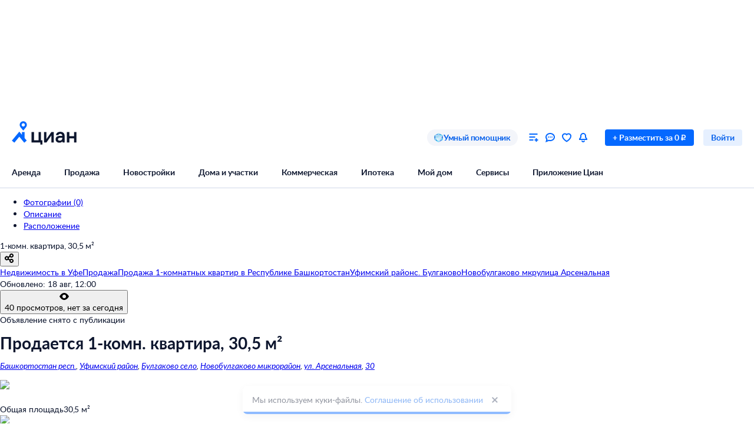

--- FILE ---
content_type: application/javascript
request_url: https://static.cdn-cian.ru/frontend/frontend-offer-card/chunk.865cb92fe5302a70.js
body_size: 10718
content:
"use strict";(self.__LOADABLE_LOADED_CHUNKS__=self.__LOADABLE_LOADED_CHUNKS__||[]).push([["4093"],{6212:function(e,t,n){n.d(t,{$D:function(){return c},lR:function(){return l},WF:function(){return o}});var r=n(70210),i=n(89105),a=n(35272);n(72362);var s=n(22468),c=function(){return(0,r.jsxs)("div",{"data-name":"Error",className:s.container,"data-testid":"offers_history_error",children:[(0,r.jsx)(i.UIText1,{display:"inline-block",children:"Что-то пошло не так."})," ",(0,r.jsxs)(i.UIText1,{display:"inline-block",children:["Попробуйте"," ",(0,r.jsx)("button",{className:s.pseudolink,onClick:a.T,children:"перезагрузить страницу"}),", либо\xa0зайдите позже"]})]})},o=function(){return(0,r.jsxs)("div",{"data-name":"EmptyData",className:s.container,"data-testid":"offers_history_empty_data_error",children:[(0,r.jsx)(i.UIText1,{children:"Нет данных."}),(0,r.jsx)(i.UIText1,{children:"Не нашли похожих объектов. Зайдите позже или выберите другой фильтр"})]})},l=function(e){var t=e.title,n=e.onClick;return(0,r.jsx)("div",{"data-name":"AuthError",className:s.container,"data-testid":"offers_history_auth_error",children:(0,r.jsxs)(i.UIText1,{children:[(0,r.jsx)("button",{className:s.pseudolink,onClick:n,children:"Войдите"}),t]})})}},43169:function(e,t,n){n.d(t,{Hz:function(){return x},jz:function(){return l},$D:function(){return d.$D},Rh:function(){return h},lR:function(){return d.lR},gm:function(){return b},LO:function(){return y}});var r=n(70210),i=n(89105),a=n(8704),s=n(54305),c=n(72362),o=n(46736),l=function(e){var t=e.title,n=e.table,l=e.className,d="M"===e.size?i.UIText1:i.UIText2;return(0,r.jsxs)("div",{"data-name":"KeyValTable",className:(0,s.A)(o.container,l),children:[t&&(0,r.jsx)(a.$e,{as:"P",children:t}),(0,r.jsx)("div",{className:o.wrapper,children:n.map(function(e){var t=e.title,n=e.value;return(0,r.jsxs)(c.Fragment,{children:[(0,r.jsx)(d,{color:"gray60_100",children:t}),(0,r.jsx)(d,{children:n})]},String(t))})})]})},d=n(6212),u=n(6162),f=n(38646),h=function(e){var t=e.overlap,n=e.height,i=e.size;return(0,r.jsx)("div",{"data-name":"Loading",className:(0,s.A)(f.loading,t&&f.overlap),style:{height:n},"data-testid":"offers_history_loading",children:(0,r.jsx)(u.y,{size:void 0===i?24:i})})},v=n(65974),x=function(e){var t=e.title;return(0,r.jsx)("div",{"data-name":"DeactivatedLabel",className:v.label,"data-testid":"offers_history_deactivated_label",children:(0,r.jsx)(i.UIText3,{color:"text-inverted-default",children:t})})},m=n(17326),j=n(17122),p=n(61451),_=n(31813),b=function(e){var t=e.children,n=e.diff,a=e.subprice,s="M"===e.size?m.UIHeading2:m.UIHeading4;return(0,r.jsxs)("div",{"data-name":"Price",children:[(0,r.jsxs)("div",{className:p.price,children:[(0,r.jsx)(s,{children:t}),n&&n!==_.Q6.NoChange&&(0,r.jsx)("div",{style:{transform:n===_.Q6.Increase?"rotate(180deg)":void 0},children:(0,r.jsx)(j.r,{color:n===_.Q6.Increase?"icon-negative-default":"icon-positive-default",display:"block"})})]}),a&&(0,r.jsx)(i.UIText2,{color:"gray60_100",children:a})]})},g=n(42234),y=function(e){var t=e.children,n=e.className;return(0,r.jsx)("div",{"data-name":"ScrollableWrapper",className:g.outer,children:(0,r.jsx)("div",{className:(0,s.A)(g.inner,n),children:t})})}},45494:function(e,t,n){n.d(t,{c4:function(){return ec},$D:function(){return ea.$D},WF:function(){return ea.WF},Cu:function(){return et},Cf:function(){return ed},l3:function(){return Z},Dq:function(){return z},o0:function(){return T},dJ:function(){return ei},Lj:function(){return L},kl:function(){return H}});var r=n(97472),i=n(25812),a=n(37311),s=n(70210),c=n(72362),o=n(86969),l=n(67155),d=n(43169),u=n(82360),f=n(17326),h=n(88034),v=n(54305),x=n(2556),m=n(89105),j=n(31187),p=n(94759),_=function(e){var t=e.children;return(0,s.jsxs)("div",{"data-name":"WalkWayMinutes",className:p.container,children:[(0,s.jsx)(j.s,{display:"block",color:"gray60_100"}),(0,s.jsx)(m.UIText2,{color:"gray60_100",children:t})]})},b=function(e){var t=e.title,n=e.value;return(0,s.jsxs)("div",{"data-name":"DescriptionItem",children:[(0,s.jsx)(m.UIText2,{color:"gray60_100",children:t}),(0,s.jsx)(m.UIText2,{children:n})]})},g=function(e){var t=e.data,n=e.testId,r=e.onClick,i=e.isActive,a=e.isViewed,c=e.selectable,o=e.hideButton;return(0,s.jsx)("article",{"data-name":"NarrowOfferRow",className:(0,v.A)(x.container,i&&x.active,c&&x.selectable,a&&x.viewed),"data-testid":n,children:(0,s.jsxs)("div",{className:(0,v.A)(x.content),onClick:r,children:[(0,s.jsx)("div",{className:x.image,children:(0,s.jsx)(u._,{width:150,height:150,objectFit:"cover",src:t.previewPhoto||"",preloader:!0,display:"block",alt:""})}),(0,s.jsxs)("div",{children:[t.deactivatedTitle&&(0,s.jsx)("div",{className:x.deactivated,children:(0,s.jsx)(d.Hz,{title:t.deactivatedTitle})}),(0,s.jsx)(f.UIHeading4,{color:"text-main-default",children:t.title}),t.walkWayMinutes&&(0,s.jsx)(_,{children:t.walkWayMinutes}),(0,s.jsxs)("div",{className:x.price,children:[(0,s.jsx)(d.gm,{diff:t.prices.priceDiff,subprice:t.prices.priceSqm,size:"XS",children:t.prices.price}),(0,s.jsx)(h.dw,{color:"gray60_100",children:t.prices.deposit}),(0,s.jsx)(h.dw,{color:"gray60_100",children:t.prices.agentBonusPayment})]}),(0,s.jsxs)("div",{className:x.description,children:[(0,s.jsx)(b,{title:"На Циан",value:t.exposition}),(0,s.jsx)(b,{title:"Опубликовано",value:t.dateStart}),(0,s.jsx)(b,{title:"Снято",value:t.dateEnd})]}),o&&(0,s.jsx)("div",{className:x["hide-button"],children:o})]})]})})},y=function(e){var t=e.scrollable,n=e.data,r=e.onOfferClick,i=e.showMoreBtn,a=e.selectable,c=e.activeOfferId,o=e.viewedOffers,u=e.hideButton,f=t?d.LO:"div";return(0,s.jsx)(f,{"data-name":"NarrowOffersFeed",children:(0,s.jsxs)("div",{className:l.content,children:[n.map(function(e){return(0,s.jsx)(g,{data:e,onClick:function(){return r(e.id)},testId:"offers_history_listing_item_".concat(e.id),selectable:a,isActive:e.id===c,isViewed:o.includes(e.id),hideButton:u},e.id)}),i]})})},C=n(38449),k=function(){var e=(0,a._)(c.useState(null),2),t=e[0],n=e[1],r=c.useRef(null),i=c.useRef(null),s=c.useRef(0),l=c.useMemo(function(){return new o.default(function(){s.current=requestAnimationFrame(function(){n(Array.from(i.current.children).map(function(e){return e.getBoundingClientRect().width}))})})},[]);return c.useEffect(function(){var e=r.current;return l.observe(e),function(){cancelAnimationFrame(s.current),l.disconnect()}},[l]),{widths:t,containerRef:r,rowRef:i}},w=n(58652),N=function(e){var t=e.onClick,n=e.columnsWidths,r=c.useRef(null);return c.useEffect(function(){if(n){var e=r.current.children;n.forEach(function(t,n){e[n]&&(e[n].style.width="".concat(t,"px"))})}},[n]),(0,s.jsxs)("div",{"data-name":"HeaderRow",ref:r,className:w.header,onClick:t,children:[(0,s.jsx)("div",{className:w.cell}),(0,s.jsx)("div",{className:w.cell,children:(0,s.jsx)(m.UIText2,{color:"current_color",children:"Цена"})}),(0,s.jsx)("div",{className:(0,v.A)(w.cell,w.l),children:(0,s.jsx)(m.UIText2,{color:"current_color",children:"На Циан"})}),(0,s.jsx)("div",{className:w.cell,children:(0,s.jsx)(m.UIText2,{color:"current_color",children:"Опубликовано"})}),(0,s.jsx)("div",{className:w.cell,children:(0,s.jsx)(m.UIText2,{color:"current_color",children:"Снято"})})]})},A=n(56644),I=c.forwardRef(function(e,t){var n=e.onClick,r=e.selectable,i=e.data,a=e.isActive,c=e.isViewed,o=e.testId,l=e.hideButton;return(0,s.jsxs)("div",{ref:t,className:(0,v.A)(A.item,r&&A.selectable,a&&A.active,c&&A.viewed),onClick:n,"data-testid":o,children:[(0,s.jsxs)("div",{className:(0,v.A)(A.cell,A.main),children:[(0,s.jsx)("div",{className:A.photo,children:(0,s.jsx)(u._,{src:i.previewPhoto||"",width:128,height:78,display:"block",alt:"",preloader:!0,objectFit:"cover"})}),(0,s.jsxs)("div",{className:A["main-info"],"data-name":"WideOfferMainInfo",children:[(0,s.jsx)(f.UIHeading4,{color:"text-main-default",children:i.title}),i.walkWayMinutes&&(0,s.jsx)(_,{children:i.walkWayMinutes}),i.deactivatedTitle&&(0,s.jsx)("div",{className:A["deactivated-label"],children:(0,s.jsx)(d.Hz,{title:i.deactivatedTitle})}),l&&(0,s.jsx)("div",{className:A["hide-button"],children:l})]})]}),(0,s.jsxs)("div",{className:A.cell,children:[(0,s.jsx)(d.gm,{diff:i.prices.priceDiff,subprice:i.prices.priceSqm,children:i.prices.price}),(0,s.jsx)(h.dw,{color:"gray60_100",children:i.prices.deposit}),(0,s.jsx)(h.dw,{color:"gray60_100",children:i.prices.agentBonusPayment})]}),(0,s.jsx)("div",{className:(0,v.A)(A.cell,A.l),children:(0,s.jsx)(m.UIText1,{children:i.exposition})}),(0,s.jsxs)("div",{className:A.cell,children:[(0,s.jsx)(m.UIText1,{children:i.dateStart}),(0,s.jsx)("div",{className:A.xs,children:(0,s.jsx)(m.UIText2,{color:"gray60_100",children:i.expositionFull})})]}),(0,s.jsx)("div",{className:A.cell,children:(0,s.jsx)(m.UIText1,{children:i.dateEnd})})]})});I.displayName="WideOfferRow";var S=function(e){var t=e.scrollable,n=e.selectable,r=e.data,i=e.showMoreBtn,a=e.activeOfferId,c=e.onOfferClick,o=e.viewedOffers,l=e.hideButton,u=k(),f=u.containerRef,h=u.rowRef,x=u.widths,m=(0,s.jsxs)(s.Fragment,{children:[(0,s.jsx)("div",{className:C.grid,children:(0,s.jsx)(N,{columnsWidths:x})}),(0,s.jsxs)("div",{ref:f,className:(0,v.A)(C.grid,C.content),children:[r.map(function(e,t){return(0,s.jsx)(I,{ref:0===t?h:void 0,data:e,selectable:n,isActive:e.id===a,isViewed:o.includes(e.id),onClick:function(){return c(e.id)},testId:"offers_history_listing_item_".concat(e.id),hideButton:l},e.id)}),i&&(0,s.jsx)("div",{className:C["show-more"],children:i})]})]});return t?(0,s.jsx)(d.LO,{"data-name":"WideOffersFeed",className:C.scrollable,children:m}):m},T=function(e){var t=e.feedViewState,n=(0,i._)(e,["feedViewState"]),l=c.useRef(null),d=c.useRef(0),u=(0,a._)(t,2),f=u[0],h=u[1],v=c.useMemo(function(){return new o.default(function(e){d.current=requestAnimationFrame(function(){h(e[0].contentRect.width<730)})})},[h]);return c.useEffect(function(){return v.observe(l.current),function(){cancelAnimationFrame(d.current),v.disconnect()}},[v]),(0,s.jsx)("div",{"data-name":"OffersFeed",ref:l,style:{height:"100%"},children:(0,s.jsx)(f?y:S,(0,r._)({},n))})},O=n(91804),F=n(84505),U=n(12159),E=n(87362),M=n(38392),L=function(e){var t=e.isOpened,n=e.onClose,r=e.offersTable,i=e.nearbyHousesInfo,a=e.filters,c=e.offerFromHistory,o=e.onView,l=e.title;return(0,s.jsx)(F.J,{"data-name":"FullscreenView",open:t,onClose:n,theme:"white",children:(0,s.jsx)(O.ActionAfterViewObserver,{callback:o,callbackDelay:1500,wrapper:!1,children:(0,s.jsxs)("div",{className:M.container,"data-testid":"offers_history_fullscreen_view",children:[(0,s.jsxs)("header",{className:M.header,children:[(0,s.jsx)(m.UIText1,{fontWeight:"bold",children:l}),(0,s.jsx)(U.K,{icon:(0,s.jsx)(E.h,{}),onClick:n,"data-testid":"offers_history_fullscreen_close"})]}),(0,s.jsxs)("div",{className:M.main,children:[(0,s.jsxs)("div",{className:M.listing,children:[a,i,(0,s.jsx)("div",{"data-testid":"MoreDetailed",className:M.sc_info,children:(0,s.jsx)(m.UIText2,{children:(0,s.jsx)("a",{href:"https://support.cian.ru/ru/knowledge_base/art/181/cat/30/",target:"_blank",rel:"noreferrer",children:"Как работать с историей объявлений"})})}),(0,s.jsx)("div",{className:M.table,children:r})]}),(0,s.jsx)("div",{className:M.offer,children:c})]})]})})})},D=n(4691),H=function(e){var t=e.onClick,n=e.text,r=e.onView;return(0,s.jsx)(O.ActionAfterViewObserver,{"data-name":"OpenFullscreenBtn",callback:r,callbackDelay:1500,wrapper:!1,children:(0,s.jsx)("div",{className:D["show-more"],"data-testid":"offers_history_fullscreen_open",children:(0,s.jsx)("button",{type:"button",className:D["show-more-btn"],onClick:function(){return t()},children:(0,s.jsx)(m.UIText1,{color:"text-main-default",display:"inline",children:n})})})})},R=n(43374),P=n(15228),V=n(95002),z=function(e){var t=e.nearbyHousesInfoData,n=e.isError,r=e.isLoading,i=e.onMouseEnter;return(0,s.jsx)(R.q,{"data-name":"NearbyHousesInfo",theme:"white",placement:"bottom-start",title:(0,s.jsxs)("div",{className:V.content,"data-testid":"nearby_house_info_content",children:[n&&(0,s.jsx)(d.$D,{}),r&&(0,s.jsx)(d.Rh,{height:180}),t&&(0,s.jsxs)(s.Fragment,{children:[(0,s.jsx)(m.UIText2,{children:"Соседними называем максимально похожие дома, расположенные поблизости. Эти дома удовлетворяют критериям:"}),(0,s.jsx)(d.jz,{className:V.features,table:t.features})]})]}),children:(0,s.jsxs)("div",{className:V.button,onMouseEnter:i,children:[(0,s.jsx)(P.Y,{color:"icon-main-default",display:"block"}),(0,s.jsx)(m.UIText2,{color:"text-main-default",children:"Как определяем соседние дома"})]})})},B=n(38785),W=n(27265),G=n(76264),K=n(41675),Y=n(68298),X=n(48035),q=n(88139),$=n(43980),Q=function(){return(0,s.jsx)("div",{"data-name":"OfferGalleryEmpty",className:$.image,children:(0,s.jsx)(q.b,{width:40,height:40,color:"gray20_100",display:"block"})})},J=function(e){var t=e.images,n=e.onScroll,r=e.onClick,i=c.useRef(null),a=c.useCallback(function(e){var t=i.current,n=e.currentTarget.dataset.direction,r=t.getBoundingClientRect().width*Number(n);t.scrollBy({left:r,behavior:"smooth"})},[]);return!t||(0,Y.A)(t)?(0,s.jsx)("div",{"data-name":"OfferGallery",className:X.container,children:(0,s.jsx)(Q,{})}):(0,s.jsxs)("div",{className:X.container,children:[(0,s.jsx)("div",{ref:i,className:X.scroll,onScroll:n,children:t.map(function(e){return(0,s.jsx)("div",{className:X.image,children:(0,s.jsx)(u._,{src:e,alt:"",objectFit:"cover",width:"100%",height:"100%",preloader:!0,onClick:r,display:"block"})},e)})}),(0,s.jsx)("div",{onClick:a,"data-direction":"-1",className:(0,v.A)(X.arrow,X["arrow-left"]),children:(0,s.jsx)(G.r,{display:"block"})}),(0,s.jsx)("div",{onClick:a,"data-direction":"1",className:(0,v.A)(X.arrow,X["arrow-right"]),children:(0,s.jsx)(K.I,{display:"block"})})]})},Z=function(e){var t=e.offer,n=e.isLoading,r=e.isError,i=e.isAuthError,a=e.deactivatedTitle,o=e.authErrorTitle,l=e.onOfferShow,u=e.onGalleryScroll,f=e.onGalleryClick,h=e.onRedirectToOfferClick,v=e.onAuthErrorClick,x=c.useMemo(function(){return n?(0,s.jsx)(d.Rh,{height:300}):i?(0,s.jsx)(d.lR,{title:o,onClick:v}):r?(0,s.jsx)(d.$D,{}):null},[i,r,n,v]);return(0,s.jsxs)(s.Fragment,{children:[t&&!r&&!i&&(0,s.jsx)(O.ActionAfterViewObserver,{callback:l,triggerOnce:!1,wrapper:!1,children:(0,s.jsxs)("div",{"data-testid":"offers_history_full_offer",children:[(0,s.jsx)("div",{className:W.gallery,children:(0,s.jsx)(J,{images:t.images,onScroll:u,onClick:f})}),(0,s.jsxs)("div",{className:W.price,children:[(0,s.jsx)(d.gm,{size:"M",diff:t.prices.priceDiff,subprice:t.prices.priceSqm,children:t.prices.price}),a&&(0,s.jsx)(d.Hz,{title:a})]}),(0,s.jsx)("div",{className:W.title,children:(0,s.jsx)(m.UIText1,{children:t.title})}),(0,s.jsx)("div",{className:W.address,children:(0,s.jsx)(m.UIText2,{color:"gray60_100",children:t.address})}),t.kpName&&(0,s.jsx)("div",{className:W.kp,children:(0,s.jsx)(m.UIText1,{children:t.kpName})}),!!t.dealConditions&&(0,s.jsx)(d.jz,{size:"M",className:W.features,table:t.dealConditions,title:"Условия сделки"}),(0,s.jsx)(d.jz,{size:"M",className:W.features,table:t.features,title:t.dealConditions?"Общая информация":void 0}),t.link&&(0,s.jsx)("div",{className:W["redirect-btn"],children:(0,s.jsx)(B.z,{size:"XS",href:t.link,theme:"fill_secondary",target:"_blank",rel:"noreferrer",onClick:h,children:"Посмотреть объявление"})})]})}),x]})},ee=n(74739),et=function(e){var t=e.children;return(0,s.jsx)("div",{"data-name":"Filters",className:ee.container,"data-testid":"offers_history_filters",children:t})},en=n(90998),er=n(23070),ei=function(e){var t=e.options,n=e.onChange,r=e.title,i=e.value;return(0,s.jsxs)("div",{"data-name":"Filter",className:er.filter,children:[(0,s.jsx)(m.UIText3,{children:r}),(0,s.jsx)(en.z,{onChange:n,options:t,value:i})]})},ea=n(6212),es=n(45011),ec=function(e){var t=e.children;return(0,s.jsxs)("div",{"data-name":"SortOffers","data-testid":"offers_history_sorting",className:es.wrapper,children:[(0,s.jsx)(m.UIText3,{children:"Сортировать объявления"}),(0,s.jsx)("div",{children:t})]})},eo=n(97421),el=n(79875),ed=function(e){var t=e.offer,n=e.onSuccess,r=e.onReject;return(0,s.jsxs)("div",{"data-name":"HideOfferModal",children:[(0,s.jsx)("div",{className:el["text-row"],children:(0,s.jsx)(f.UIHeading2,{children:t.prices.price})}),(0,s.jsxs)("div",{className:el["text-row"],children:[(0,s.jsx)(f.UIHeading4,{children:t.title}),(0,s.jsx)(m.UIText2,{children:t.address})]}),t.kpName&&(0,s.jsx)(f.UIHeading4,{children:t.kpName}),(0,s.jsxs)("div",{className:el.buttons,children:[(0,s.jsx)(eo.$,{size:"XS",theme:"fill_success_secondary",onClick:n,children:"Скрыть"}),(0,s.jsx)(eo.$,{size:"XS",theme:"fill_error_secondary",onClick:r,children:"Отменить"})]})]})}},44613:function(e,t,n){n.d(t,{q:function(){return r}});var r=(0,n(54724).Ay)({resolved:{},chunkName:function(){return"HideOfferContainer"},isReady:function(e){var t=this.resolve(e);return!0===this.resolved[t]&&!!n.m[t]},importAsync:function(){return n.e("481").then(n.bind(n,35913))},requireAsync:function(e){var t=this,n=this.resolve(e);return this.resolved[n]=!1,this.importAsync(e).then(function(e){return t.resolved[n]=!0,e})},requireSync:function(e){return n(this.resolve(e))},resolve:function(){return 35913}},{resolveComponent:function(e){return e.HideOfferContainer}})},74577:function(e,t,n){n.d(t,{I:function(){return ev}});var r,i=n(97472),a=n(5541),s=n(37311),c=n(70210),o=n(97935),l=n(72362),d=n(68859),u=n(61853),f=n(25812),h=n(68298),v=n(75421),x=function(e,t){var n=(0,s._)((0,l.useState)(),2),r=n[0],i=n[1],a=(0,d.d4)(v.Mz),c=a.data,o=a.isFetching,u=(0,l.useMemo)(function(){return 40*(null!=c&&!!c.totalCountText)},[c]);return(0,l.useEffect)(function(){e.current&&c&&!o&&i(e.current.clientHeight+u)},[e,c,o,u,t]),r},m=n(45494),j=n(43169),p=function(e){var t=e.isSpoiler,n=(0,f._)(e,["isSpoiler"]),r=(0,d.d4)(t?v.Mz:v.AY),s=r.data,o=r.isError,u=r.isFetching,p=r.isLoadMore,_=(0,d.d4)(v.YG),b=(0,d.d4)(v.sF),g=l.useRef(null),y=l.useState(!1),C=x(g,y[0]);if(o)return(0,c.jsx)(m.$D,{"data-name":"FeedContainer"});if(u&&!p)return(0,c.jsx)(j.Rh,{height:C});if(!s)return null;var k=s.offers;return(0,h.A)(k)&&!u?(0,c.jsx)(m.WF,{}):(0,c.jsx)("div",{ref:g,style:{height:"100%"},children:(0,l.createElement)(m.o0,(0,a._)((0,i._)({},n),{data:k,viewedOffers:_,feedViewState:y,key:b}))})},_=n(97421),b=n(44613),g=function(){var e=(0,d.d4)(v.Qm),t=(0,s._)(l.useState(!1),2),n=t[0],r=t[1],i=l.useCallback(function(){r(!0)},[n,r]),a=l.useCallback(function(){r(!1)},[n,r]);return e?(0,c.jsxs)(c.Fragment,{children:[(0,c.jsx)(_.$,{size:"XS",theme:"fill_secondary",onClick:i,children:"Скрыть"}),(0,c.jsx)(b.q,{open:n,onClose:a})]}):null},y=n(33217),C=n(13849),k=n(99388),w=n(70868),N=n(52807),A=n(16486);function I(){(0,N.ca)("eventSite",{category:"Card",action:"Click",label:"GoToOfferInModal_sopr",name:"oldevent",useLastProducts:!0})}function S(){(0,N.ca)("eventSite",{category:"Card",action:"Click",label:"GalleryChangeImg_sopr",name:"oldevent",useLastProducts:!0})}var T=(0,A.M)(function(){(0,N.ca)("eventSite",{category:"Card",action:"Click",label:"GoToHistoryOffers",name:"oldevent",useLastProducts:!0})});function O(){(0,N.ca)("eventSite",{category:"Card",action:"Click",label:"GoToFullOffer_sopr",name:"oldevent",useLastProducts:!0})}function F(){(0,N.ca)("eventSite",{category:"Card",action:"Click",label:"OffersHistoryClickPhoto_sopr",name:"oldevent",useLastProducts:!0})}function U(){(0,N.ca)("teaser",{product:{name:"offers_history_entry_show"}})}var E=function(){return function(e,t){var n,r=t();n=(0,v.sF)(r),(0,N.ca)("eventSite",{category:"Card",action:"Click",label:"OffersHistoryFilters_".concat(n,"_sopr"),name:"oldevent",useLastProducts:!0})}},M=function(){var e=(0,d.wA)();return l.useCallback(function(t){return(0,C._)(function(){return(0,k.__generator)(this,function(n){switch(n.label){case 0:return e((0,w.gj)(t)),e((0,w.Ir)(1)),[4,e((0,w.GK)(!1))];case 1:return n.sent(),e(E()),[4,e((0,w.TY)())];case 2:return n.sent(),[2]}})})()},[e])},L=n(31813),D=function(){var e=M();return(0,d.d4)(v.Qm)?(0,c.jsx)(m.c4,{"data-name":"SortOffersContainer",children:(0,c.jsx)(y.l,{title:"Выберите тип сортировки",onChange:e,options:L.Kj})}):null},H=function(){var e=(0,d.wA)(),t=(0,d.d4)(v.jZ),n=(0,d.d4)(v.Pp),r=l.useCallback(function(t,n){return(0,C._)(function(){return(0,k.__generator)(this,function(t){switch(t.label){case 0:return(0,d.vA)(function(){e((0,w.tA)(n)),e((0,w.sx)()),e((0,w.Y0)()),e((0,w.Ir)(1))}),[4,e((0,w.GK)(!1))];case 1:return t.sent(),e(E()),[4,e((0,w.TY)())];case 2:return t.sent(),[2]}})})()},[e]);return n?(0,c.jsx)(m.dJ,{"data-name":"TypeFilterContainer",title:"Расположение",spliced:!1,options:n,value:t,onChange:r}):null},R=n(28229),P=function(){var e=(0,d.wA)();return l.useCallback(function(t,n){return(0,C._)(function(){var t;return(0,k.__generator)(this,function(r){switch(r.label){case 0:return t=n,e((0,w.Nw)(t===R.F4?R.F4:t)),e((0,w.Ir)(1)),[4,e((0,w.GK)(!1))];case 1:return r.sent(),e(E()),[4,e((0,w.TY)())];case 2:return r.sent(),[2]}})})()},[e])},V=function(){var e=(0,d.wA)();return l.useCallback(function(t,n){return(0,C._)(function(){var t;return(0,k.__generator)(this,function(r){switch(r.label){case 0:return t=n,e((0,w.hT)(t===R.F4?R.F4:t)),e((0,w.Ir)(1)),[4,e((0,w.GK)(!1))];case 1:return r.sent(),e(E()),[4,e((0,w.TY)())];case 2:return r.sent(),[2]}})})()},[e])},z=function(){var e=(0,d.wA)();return l.useCallback(function(t,n){return(0,C._)(function(){return(0,k.__generator)(this,function(t){switch(t.label){case 0:return e((0,w.sx)()),e((0,w.ao)()),e((0,w.V5)(n===R.F4?R.F4:R.t1[n])),e((0,w.Ir)(1)),[4,e((0,w.GK)(!1))];case 1:return t.sent(),e(E()),[4,e((0,w.TY)())];case 2:return t.sent(),[2]}})})()},[e])},B=function(){var e=(0,d.d4)(v.uL),t=(0,d.d4)(v.Kp),n=(0,d.d4)(v.ik),r=(0,d.d4)(v.NZ),i=(0,d.d4)(v.dD),a=(0,d.d4)(v.Nm),s=V(),o=z(),l=P();return(0,c.jsxs)(m.Cu,{"data-name":"FiltersContainer",children:[(0,c.jsx)(H,{}),e&&(0,c.jsx)(m.dJ,{title:"Статус объявления",spliced:!1,options:e,value:r,onChange:o}),t&&(0,c.jsx)(m.dJ,{title:"Количество комнат",spliced:!1,options:t,value:i,onChange:s}),n&&(0,c.jsx)(m.dJ,{title:"Тип объявления",spliced:!1,options:n,value:a,onChange:l}),(0,c.jsx)(D,{})]})},W=n(9306),G=n(26427),K=n(10831),Y={apiType:"public",assertStatusCodes:[200,400],hostType:"api",method:"GET",microserviceName:"valuation-offer-history",pathApi:"/v1/nearby-houses-explanation/"},X=function(e,t){var n=t.offerId;return(0,C._)(function(){var t,r,s;return(0,k.__generator)(this,function(c){switch(c.label){case 0:t={offerId:n},c.label=1;case 1:var o;return c.trys.push([1,3,,4]),[4,function(e){return(0,C._)(function(e){var t,n,r,s,c,o,l,d;return(0,k.__generator)(this,function(u){switch(u.label){case 0:return t=e.httpApi,n=e.config,r=e.mappers,s=e.parameters,[4,t.fetch((0,a._)((0,i._)({},Y),{parameters:s}),n)];case 1:if(o=(c=u.sent()).statusCode,l=c.response,d=c.headers,r&&o in r){if(200===o)return[2,r[200](l)];if(400===o)return[2,r[400](l)]}return[2,{statusCode:o,response:l,headers:d}]}})}).apply(this,arguments)}({httpApi:e.httpApi,parameters:t,mappers:(o=t,{200:function(e){return e},400:function(e){var t=e.message;return new K.RV({statusCode:400,message:t||"",domain:"aboutNearbyHousesService",details:(0,i._)({},o)})}})})];case 2:if(r=c.sent(),K.RV.is(r))throw r;return[2,r];case 3:throw s=c.sent(),K.RV.is(s)?e.logger.debug("nearby-houses-explanation BadRequest",{details:s.printDetails()}):e.logger.error(s,(0,i._)({message:"Error in nearby-houses-explanation"},t)),s;case 4:return[2]}})})()},q=function(){var e=(0,W.X)(),t=(0,d.d4)(G.q),n=(0,s._)(l.useState(null),2),r=n[0],i=n[1],a=(0,s._)(l.useState(null),2),c=a[0],o=a[1],u=(0,s._)(l.useState(!1),2),f=u[0],h=u[1];return{data:r,load:l.useCallback(function(){return(0,C._)(function(){return(0,k.__generator)(this,function(n){switch(n.label){case 0:return n.trys.push([0,2,3,4]),h(!0),[4,X(e,{offerId:t})];case 1:return i(n.sent()),o(null),[3,4];case 2:return o(n.sent()),[3,4];case 3:return h(!1),[7];case 4:return[2]}})})()},[e,t]),error:c,isFetching:f}},$=function(){var e=(0,d.d4)(v.jZ),t=q(),n=t.load,r=t.data,i=t.error,a=t.isFetching,s=l.useMemo(function(){return(0,A.M)(function(){return(0,C._)(function(){return(0,k.__generator)(this,function(e){switch(e.label){case 0:return(0,N.ca)("eventSite",{category:"Card",action:"Click",label:"HowToDetectSimilary_sopr",name:"oldevent",useLastProducts:!0}),[4,n()];case 1:return e.sent(),[2]}})})()})},[n]);return e!==R.oB.NearbyHouses?null:(0,c.jsx)(m.Dq,{"data-name":"NearbyHousesInfoContainer",onMouseEnter:s,isError:!!i,isLoading:a,nearbyHousesInfoData:r})},Q=n(66153),J=n(80546),Z=((r={}).Deactivated="deactivated",r.Published="published",r),ee=function(){var e=(0,d.d4)(v.h5),t=(0,d.d4)(G.XI);return(null==e?void 0:e.status)===Z.Deactivated?t===J.ws.Sale?"Снято с продажи":"Снято с публикации":null},et=n(81811),en=function(){var e=(0,d.wA)(),t=(0,d.d4)(v.IK);return l.useCallback(function(){var n;t&&(n=function(){return(0,w.Hl)({cianId:t})}),e((0,et.Qu)({onSuccess:n}))},[e,t])},er=function(){var e=(0,d.d4)(v.Tz),t=(0,d.d4)(v.PE),n=(0,d.d4)(v.D$),r=(0,d.d4)(v.h5),i=l.useMemo(function(){return(0,Q.s)(150,S)},[]),a=ee(),s=(0,d.d4)(G.XI)===J.ws.Sale?", чтобы просматривать снятые с продажи объявления":", чтобы просматривать снятые с публикации объявления",o=en();return(0,c.jsx)(m.l3,{"data-name":"OfferFromHistoryContainer",offer:r,isLoading:e,isError:t,isAuthError:n,deactivatedTitle:a,authErrorTitle:s,onOfferShow:I,onGalleryScroll:i,onGalleryClick:F,onRedirectToOfferClick:O,onAuthErrorClick:o})},ei=n(91804),ea=function(){var e=(0,s._)(l.useState(!1),2),t=e[0],n=e[1],r=(0,d.wA)(),i=(0,d.d4)(v.AY),a=i.data,o=i.isFetching,u=i.isError,f=(0,d.d4)(v.D2),x=(0,d.d4)(v.rm),m=l.useCallback(function(){return(0,C._)(function(){return(0,k.__generator)(this,function(e){switch(e.label){case 0:if(o)return[3,2];return r((0,w.Ir)(f+1)),[4,r((0,w.GK)(!0))];case 1:e.sent(),n(!0),setTimeout(function(){return n(!1)},100),e.label=2;case 2:return[2]}})})()},[r,f,o]);return u||t||!a||(0,h.A)(a.offers)||!o&&f*x>=Number(a.totalCount)?null:(0,c.jsx)(ei.ActionAfterViewObserver,{"data-name":"ShowMoreContainer",callback:m,callbackDelay:0,percentVisible:.1,triggerOnce:!1,wrapper:!1,children:(0,c.jsx)("div",{style:{height:30,position:"relative"},"data-testid":"offers_history_show_more",children:o&&(0,c.jsx)(j.Rh,{overlap:!0,size:16})})})},es=function(e){var t=(0,d.wA)();return l.useCallback(function(n){return(0,C._)(function(){return(0,k.__generator)(this,function(r){switch(r.label){case 0:return e(),[4,t((0,w.TY)({cianId:n}))];case 1:return r.sent(),[2]}})})()},[t,e])},ec=function(){return"suburban"===(0,d.d4)(G.$B)?"История объявлений рядом":"История объявлений в этом и соседних домах"},eo=function(e){var t=e.fullscreenOpenState,n=e.onClose,r=(0,d.wA)(),i=(0,s._)(t,3),a=i[0],o=i[1],u=i[2],f=es(o),h=(0,d.d4)(v.IK),x=(0,d.d4)(v.AY),j=x.data,_=x.isFetching,b=ec(),y=l.useCallback(function(){u(),(0,d.vA)(function(){r((0,w.Y9)(null)),r((0,w.CY)()),r((0,w.dr)()),n()})},[u,r,n]);return l.useEffect(function(){!a||j||_||(r((0,w.GK)()),r((0,w.mt)()))},[a]),l.useEffect(function(){a&&h&&r((0,w.px)(h))},[a,h,r]),(0,c.jsx)(m.Lj,{"data-name":"FullscreenViewContainer",title:b,isOpened:a,onClose:y,offersTable:(0,c.jsx)(p,{onOfferClick:f,showMoreBtn:(0,c.jsx)(ea,{}),activeOfferId:h,scrollable:!0,selectable:!0,hideButton:(0,c.jsx)(g,{})}),filters:(0,c.jsx)(B,{}),nearbyHousesInfo:(0,c.jsx)($,{}),offerFromHistory:(0,c.jsx)(er,{},h),onView:T})},el=function(){var e=(0,d.wA)(),t=(0,s._)((0,l.useState)(),2),n=t[0],r=t[1],i=(0,l.useCallback)(function(t){n!==t&&(r(t),e((0,w.o)(t)))},[e,n]);return[n,i]},ed=n(54305),eu=n(40002),ef=function(e){var t=e.activeCategory,n=e.categories,r=e.onTabClick;return(0,c.jsx)("ul",{"data-name":"CategoryTabs",className:eu["category-tabs"],"data-testid":"offers_history_categories",children:n.map(function(e){var n=e.label,i=e.value;return(0,c.jsx)("li",{onClick:function(){return r(i)},className:(0,ed.A)(eu.tab,t===i&&eu.active),children:n},i)})})},eh=function(e){var t=e.offersTableSmall,n=e.fullscreenViewBtn,r=e.fullscreenView,i=e.tabs;return(0,c.jsxs)(c.Fragment,{children:[i,t,n,r]})},ev=function(){var e=(0,d.wA)(),t=(0,s._)(l.useState(!0),2),n=t[0],r=t[1],f=(0,o.B)(!1),h=(0,s._)(f,2)[1],x=(0,d.d4)(v.Mz),j=x.data,_=x.isFetching,b=ec(),g=(0,s._)(el(),2),y=g[0],C=g[1],k=es(h),A=l.useCallback(function(){var t;(null==j||null==(t=j.filters)?void 0:t.activeCategory)&&e((0,w.Nw)(R.vd[j.filters.activeCategory]))},[e,j]);return(l.useEffect(function(){return j||e((0,w.o)()),function(){e((0,w.UC)(!1))}},[e]),l.useEffect(function(){n&&(null==j?void 0:j.offers.length)&&((0,N.ca)("teaser",{product:{name:"history_block_exist"}}),r(!1))},[j]),j&&j.offers.length)?(0,c.jsx)(u.C,{"data-name":"OfferHistoryContainer",title:b,children:(0,c.jsx)(eh,{tabs:j.filters?(0,c.jsx)(ef,(0,a._)((0,i._)({},j.filters),{activeCategory:y||j.filters.activeCategory,onTabClick:C})):void 0,offersTableSmall:(0,c.jsx)(p,{onOfferClick:k,isSpoiler:!0}),fullscreenViewBtn:j.totalCountText&&!_?(0,c.jsx)(m.kl,{onClick:k,text:j.totalCountText,onView:U}):void 0,fullscreenView:(0,c.jsx)(eo,{fullscreenOpenState:f,onClose:A})})}):null}},31813:function(e,t,n){n.d(t,{Q6:function(){return i},Kj:function(){return s}});var r,i=((r={}).Decrease="decrease",r.Increase="increase",r.NoChange="noChange",r),a=n(80546),s=[{value:a.XL.AreaAsc,label:"По площади, по возрастанию"},{value:a.XL.AreaDesc,label:"По площади, по убыванию"},{value:a.XL.PriceAsc,label:"По цене, по возрастанию"},{value:a.XL.PriceDesc,label:"По цене, по убыванию"},{value:a.XL.PubDateAsc,label:"По дате публикации, по возрастанию"},{value:a.XL.PubDateDesc,label:"По дате публикации, по убыванию"}]},39930:function(e,t,n){n.d(t,{n:function(){return p}});var r=n(70210),i=n(91804);n(72362);var a=n(68859),s=n(61853),c=n(39689),o=n(89105),l=n(38785),d=n(47560),u=n(63943),f=function(e){var t=e.promoUrl,n=e.calculatorUrl,i=e.onLinkClick;return(0,r.jsx)("aside",{"data-name":"MortgageBrokerBanner",className:u.container,children:(0,r.jsxs)("div",{className:u["inner-container"],"data-testid":"mortgage-broker-main-banner",children:[(0,r.jsxs)("div",{className:u["left-side"],children:[(0,r.jsxs)("span",{className:u.title,children:["Оформите ипотеку для",d.M,"своих клиентов"]}),(0,r.jsxs)(o.UIText2,{color:"text-inverted-default",children:["Одна заявка в",d.M,"несколько банков, одобрение",d.M,"онлайн"]}),(0,r.jsxs)("div",{className:u["link-buttons"],children:[(0,r.jsx)(l.z,{theme:"fill_white_primary",size:"M",href:n,onClick:i,target:"_blank",rel:"noopener noreferrer",children:"Оформить ипотеку"}),(0,r.jsx)(l.z,{theme:"fill_white_secondary",size:"M",href:t,onClick:i,target:"_blank",rel:"noopener noreferrer",children:"Подробнее о сервисе"})]})]}),(0,r.jsx)("div",{className:u.image})]})})},h=n(52807);function v(){(0,h.ca)("eventSite",{name:"oldevent",category:"Card",action:"show_sopr",label:"e2eMortgage_banner"})}function x(){(0,h.ca)("eventSite",{name:"oldevent",category:"Card",action:"Click",label:"e2eMortgage_banner"})}var m=n(9306),j="?cian_source=object_card";function p(){var e=(0,m.X)().config;if(!(0,a.d4)(c.f))return null;var t=e.get("mortgage-broker-calculator-frontend.baseUrl")+j,n=e.get("mortgage-broker-application-frontend.promoUrl")+j;return(0,r.jsx)(s.C,{"data-name":"MortgageBrokerBannerContainer",hideForPrint:!0,children:(0,r.jsx)(i.ActionAfterViewed,{callback:v,children:(0,r.jsx)(f,{calculatorUrl:t,promoUrl:n,onLinkClick:x})})})}},71849:function(e,t,n){n.d(t,{Q:function(){return v}});var r=n(37311),i=n(70210),a=n(97935),s=n(38316),c=n(54724),o=n(72362),l=n(68859),d=n(55596),u=n(77963),f=n(75412),h=(0,c.Ay)({resolved:{},chunkName:function(){return"OfferValuationContainer"},isReady:function(e){var t=this.resolve(e);return!0===this.resolved[t]&&!!n.m[t]},importAsync:function(){return Promise.all([n.e("5706"),n.e("5918")]).then(n.bind(n,83224))},requireAsync:function(e){var t=this,n=this.resolve(e);return this.resolved[n]=!1,this.importAsync(e).then(function(e){return t.resolved[n]=!0,e})},requireSync:function(e){return n(this.resolve(e))},resolve:function(){return 83224}},{fallback:(0,i.jsx)(d.l,{}),resolveComponent:function(e){return e.OfferValuationContainer}}),v=function(){var e=(0,l.wA)(),t=(0,l.d4)(f.SA),n=(0,r._)((0,a.B)(),2),c=n[0],d=n[1],v=(0,s.Wx)({triggerOnce:!0,rootMargin:"200px"}),x=v.ref,m=v.inView;return(o.useEffect(function(){m&&!c&&d()},[m,d,c]),o.useEffect(function(){e((0,f.EI)()),e((0,f.Xy)())},[e]),o.useEffect(function(){(null==t?void 0:t.priceInfo)&&(0,u.j)()},[t]),t)?(0,i.jsx)("div",{"data-name":"OfferValuationContainerLoader",ref:x,children:c&&(0,i.jsx)(h,{})}):null};v.displayName="OfferValuationContainerLoader"},55596:function(e,t,n){n.d(t,{l:function(){return h}});var r=n(70210),i=n(72362),a=n(17326),s=n(6162),c=n(22832),o=n(54305),l=n(13578),d=i.forwardRef(function(e,t){var n=e.className,i=e.children;return(0,r.jsx)("div",{ref:t,className:(0,o.A)(l.container,n),children:i})}),u=function(e){var t=e.children;return(0,r.jsxs)(d,{"data-name":"Skeleton",children:[(0,r.jsx)(a.UIHeading4,{children:t}),(0,r.jsx)("div",{className:c.preloader,children:(0,r.jsx)(s.y,{size:24})})]})};u.displayName="Skeleton";var f=n(45731),h=function(){var e=(0,f.K)().title;return(0,r.jsx)(u,{"data-name":"SkeletonContainer",children:e})};h.displayName="SkeletonContainer"},98684:function(e,t,n){n.d(t,{j:function(){return r.Q}});var r=n(71849)},77963:function(e,t,n){n.d(t,{Ao:function(){return c},Fn:function(){return o},Gf:function(){return h},c2:function(){return d},et:function(){return l},ft:function(){return u},j:function(){return v}});var r,i=n(37530),a=n(52807),s=n(95609);function c(){(0,a.ca)("eventSite",{action:"bti_click",category:"card",label:"estimate_button",name:"oldevent",useLastProducts:!0})}function o(){(0,a.ca)("eventSite",{name:"oldevent",category:"card",action:"Scroll",label:"estimate_block",useLastProducts:!0})}function l(){(0,a.ca)("eventSite",{action:"bti_click",category:"card",label:"graph_tooltip",name:"oldevent",useLastProducts:!0})}function d(){(0,a.ca)("eventSite",{name:"oldevent",category:"card",action:"show_sopr_about_estimation",label:"estimation",useLastProducts:!0})}function u(){(0,a.ca)("eventSite",{name:"oldevent",category:"card",action:"show_good_price",label:"estimation",useLastProducts:!0})}var f=(r={},(0,i._)(r,s.N.EstimatePeriodWeek,"week"),(0,i._)(r,s.N.EstimatePeriodMonth,"month"),(0,i._)(r,s.N.EstimatePeriodHalfYear,"halfYear"),r);function h(e){(0,a.ca)("eventSite",{name:"oldevent",category:"card",action:"estimation_period",label:f[e],useLastProducts:!0})}function v(){(0,a.ca)("teaser",{product:{name:"estimation_block_exist"}})}},45731:function(e,t,n){n.d(t,{K:function(){return c}});var r=n(68859),i=n(14172),a=n(26427),s=[{title:"Арендная ставка по оценке Циан",description:"Поможет арендатору поторговаться, а собственнику — сдать квартиру выгоднее и быстрее",tooltipText:"Оценку рассчитали, используя объявления похожих квартир. Учли характеристики квартир, наличие мебели и техники, а также условия аренды."},{title:"Оценка этого участка от Циан",description:"Поможет покупателю поторговаться, а продавцу — продать участок выгоднее и быстрее",tooltipText:"Оценку рассчитали, используя объявления похожих участков. Учли участки, снятые с\xa0продажи и\xa0цены\xa0сделок."},{title:"Оценка этого дома от Циан",description:"Поможет покупателю поторговаться, а\xa0продавцу — продать дом выгоднее и\xa0быстрее",tooltipText:"Оценку рассчитали, используя объявления похожих домов. Учли дома, снятые с\xa0продажи и\xa0цены\xa0сделок."},{title:"Оценка этой квартиры от Циан",description:"Поможет покупателю поторговаться, а продавцу — продать квартиру выгоднее и быстрее",tooltipText:"Оценку рассчитали, используя объявления похожих квартир. Учли квартиры, снятые с продажи и цены сделок."}],c=function(){var e=(0,r.d4)(a.p2),t=(0,r.d4)(a.$B);return(0,r.d4)(a.XI)===i.ws.Rent?s[0]:t===i.U_.Suburban?"landSale"===e?s[1]:s[2]:s[3]}},95609:function(e,t,n){n.d(t,{N:function(){return i}});var r,i=((r={}).EstimatePeriodHalfYear="estimatePeriodHalfYear",r.EstimatePeriodMonth="estimatePeriodMonth",r.EstimatePeriodWeek="estimatePeriodWeek",r)}}]);
//# sourceMappingURL=chunk.865cb92fe5302a70.js.map